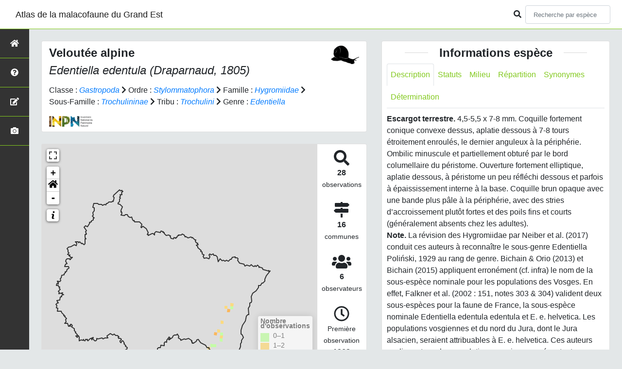

--- FILE ---
content_type: text/html; charset=utf-8
request_url: https://malacologie.museumcolmar.org/atlas/espece/885674
body_size: 8762
content:
<!doctype html>

<html lang='fr'>

<head>
<base href="https://malacologie.museumcolmar.org/atlas">
    <meta name="viewport" content="width=device-width, initial-scale=1.0">

    <title>
     
    Veloutée alpine - 
     
    Edentiella edentula
 | Atlas de la malacofaune du Grand Est - SHNEC</title>
    
    

    <!-- Jquery -->
    <script type=text/javascript src="https://malacologie.museumcolmar.org/atlas/static/node_modules/jquery/dist/jquery.min.js"></script>
    <script type=text/javascript src="https://malacologie.museumcolmar.org/atlas/static/node_modules/jquery-ui-dist/jquery-ui.min.js"></script>
    <script type="text/javascript" src="https://malacologie.museumcolmar.org/atlas/static/node_modules/jquery-lazy/jquery.lazy.min.js"></script>
    <link rel="stylesheet" href="https://malacologie.museumcolmar.org/atlas/static/node_modules/jquery-ui-dist/jquery-ui.css" />
    <!-- Bootstrap -->
    <link rel="stylesheet" href="https://malacologie.museumcolmar.org/atlas/static/node_modules/bootstrap/dist/css/bootstrap.min.css"/>
    <script type=text/javascript src="https://malacologie.museumcolmar.org/atlas/static/node_modules/bootstrap/dist/js/bootstrap.bundle.min.js"></script>
    <!-- Leaflet -->
    <script src="https://malacologie.museumcolmar.org/atlas/static/node_modules/leaflet/dist/leaflet.js"></script>
    <link rel="stylesheet" href="https://malacologie.museumcolmar.org/atlas/static/node_modules/leaflet/dist/leaflet.css" />
   
    <script src="https://malacologie.museumcolmar.org/atlas/static/node_modules/leaflet.zoomhome/dist/leaflet.zoomhome.js"></script>
    <link rel="stylesheet" href="https://malacologie.museumcolmar.org/atlas/static/node_modules/leaflet.zoomhome/src/css/leaflet.zoomhome.css" />

    <script src="https://malacologie.museumcolmar.org/atlas/static/node_modules/leaflet-fullscreen/dist/Leaflet.fullscreen.min.js"></script>
    <link rel="stylesheet" href="https://malacologie.museumcolmar.org/atlas/static/node_modules/leaflet-fullscreen/dist/leaflet.fullscreen.css" />
    <!-- Slick -->
    <script src="https://malacologie.museumcolmar.org/atlas/static/node_modules/slick-carousel/slick/slick.min.js"></script>
    <link rel="stylesheet" href="https://malacologie.museumcolmar.org/atlas/static/node_modules/slick-carousel/slick/slick-theme.css" />
    <link rel="stylesheet" href="https://malacologie.museumcolmar.org/atlas/static/node_modules/slick-carousel/slick/slick.css" />
    <!-- fontawesome -->
    <script src="https://malacologie.museumcolmar.org/atlas/static/node_modules/%40fortawesome/fontawesome-free/js/all.min.js"></script>
    <!-- CSS Application -->
    <link rel="SHORTCUT ICON" href="https://malacologie.museumcolmar.org/atlas/static/custom/images/favicon.ico">
    <link rel="stylesheet" href="https://malacologie.museumcolmar.org/atlas/static/css/atlas.css" />

    
    <!-- Additional assets -->
    
<!-- Bootstrap slider -->
<link rel="stylesheet"
    href="https://malacologie.museumcolmar.org/atlas/static/node_modules/bootstrap-slider/dist/css/bootstrap-slider.min.css" />
<script
    src="https://malacologie.museumcolmar.org/atlas/static/node_modules/bootstrap-slider/dist/bootstrap-slider.min.js"></script>
<!-- Bootstrap switch -->
<script type="text/javascript"
    src="https://malacologie.museumcolmar.org/atlas/static/node_modules/bootstrap-switch/dist/js/bootstrap-switch.js"></script>
<link rel="stylesheet" href="https://malacologie.museumcolmar.org/atlas/static/node_modules/bootstrap-switch/dist/css/bootstrap3/bootstrap-switch.min.css" />
<!-- Leaflet marker cluster -->
<script src="https://malacologie.museumcolmar.org/atlas/static/node_modules/leaflet.markercluster/dist/leaflet.markercluster.js"></script>
<link rel="stylesheet" href="https://malacologie.museumcolmar.org/atlas/static/node_modules/leaflet.markercluster/dist/MarkerCluster.css" />
<link rel="stylesheet" href="https://malacologie.museumcolmar.org/atlas/static/node_modules/leaflet.markercluster/dist/MarkerCluster.Default.css" />
<!-- Leaflet snogylop -->
<script src="https://malacologie.museumcolmar.org/atlas/static/node_modules/leaflet.snogylop/src/leaflet.snogylop.js"></script>
<!-- ChartJS -->
<script src="https://malacologie.museumcolmar.org/atlas/static/node_modules/chart.js/dist/chart.min.js"></script>

<!-- Lightbox -->
<link href="https://malacologie.museumcolmar.org/atlas/static/node_modules/lightbox2/dist/css/lightbox.min.css" rel="stylesheet" />
<link rel="stylesheet" href="https://malacologie.museumcolmar.org/atlas/static/css/ficheEspece.css" />

    <link rel="stylesheet" href="https://malacologie.museumcolmar.org/atlas/static/custom/custom.css"/>
    
</head>

<body>
<header id="navbar">
    

<script type="text/javascript"> 
    var language = '' ;
</script>


<link href="https://cdnjs.cloudflare.com/ajax/libs/flag-icon-css/3.1.0/css/flag-icon.min.css" rel="stylesheet">
    <nav class="navbar navbar-expand-md navbar-light fixed-top bg-light" role="navigation">
        <a class="navbar-brand" href="https://malacologie.museumcolmar.org/atlas/">
        </a>
        <a class="navbar-brand titreAppli" href="https://malacologie.museumcolmar.org/atlas/">Atlas de la malacofaune du Grand Est</a>
        <button class="navbar-toggler" type="button" data-toggle="collapse" data-target="#navbarSupportedContent"
                aria-controls="navbarSupportedContent" aria-expanded="false" aria-label="Toggle navigation">
            <span class="navbar-toggler-icon"></span>
        </button>

            <div class="collapse navbar-collapse" id="navbarSupportedContent">
            <div class="navbar-nav mr-auto">
            </div>
            <div class="form-inline my-2 my-lg-0">
                <div class="mr-sm-2">
                    <i class="fas fa-search form-control-feedback"></i>
                </div>
                <form method="POST" action="" id='searchFormTaxons' role="search">
                    <div class="form-group has-feedback">
                        <input id="searchTaxons" type="text" class="form-control mr-sm-2 ajax-search small-placeholder"
                               placeholder="Recherche par espèce&nbsp;&nbsp;&nbsp;" loading="false" style="width: 175px;"  />

                    </div>
                    <input id="hiddenInputTaxons" type="hidden"name="cd_ref"/>
                </form>
<!--- 
                <form class="form-inline my-2 my-lg-0" method="POST"
                      onsubmit="completeAction('#searchFormCommunes', hiddenInputCommunes)" id='searchFormCommunes'
                      action=""
                      role="search">
                    <div class="form-group has-feedback">
                        <input id="searchCommunes" type="text" style="width: 175px;"
                               class="form-control mr-sm-2 ajax-search small-placeholder"
                               placeholder="Recherche par commune&nbsp;&nbsp;&nbsp;">
                    </div>
                    <input id="hiddenInputCommunes" type="hidden" name="insee">
                </form>
-->				
				
				
				
                <!--- Languages button and dropdown displaid if MULTILINGUAL is True-->
                
                
                
            </div>
        </div>

    </nav>


</header>

<sidebar id="sideBar">
    <ul id="sidebar_menu" class="sidebar-nav">
    <a href="https://malacologie.museumcolmar.org/atlas/" id="menu-toggle" data-toggle="tooltip"
       data-original-title="Retour à l'accueil" data-placement="right">
        <li class="sidebar-brand"><span id="main_icon" class="fa fa-home"></span></li>
    </a>
    
        
            <a href="https://malacologie.museumcolmar.org/atlas/presentation" data-toggle="tooltip"
               data-original-title="Présentation de l&#39;atlas" data-placement="right">
                <li class="sidebar-brand"><span class="fas fa-question-circle"></span></li>
            </a>
        
    
        
            <a href="https://malacologie.museumcolmar.org/atlas/liste" data-toggle="tooltip"
               data-original-title="Liste de référence des mollusques" data-placement="right">
                <li class="sidebar-brand"><span class="fas fa-edit"></span></li>
            </a>
        
    
    
    <a href="https://malacologie.museumcolmar.org/atlas/photos" data-toggle="tooltip" data-original-title="Galerie photos"
       data-placement="right">
        <li class="sidebar-brand"><span class="fa fa-camera"></span></li>
    </a>


</ul>
</sidebar>
<main class="d-flex">

    <div class="container-fluid" id="page">
        
            
        
        
    <div class="container-fluid">
        <div class="row">
            <!--Left row-->
            <div class="col-lg-7 col-md-8 col-sm-12 col-xs-12">
                
    <div class="card mt-4" id="identityCard">
        <div class="row" id="rowIdentity">
            
                <!-- Si pas de photo, alors le premier bloc occupe toute la largeur -->
                <div class="col-sm-12" id="taxonIdentity">
            
            <div id="groupLogoCol">
                <a href="https://malacologie.museumcolmar.org/atlas/groupe/Gast%C3%A9ropodes">
                    <img src="https://malacologie.museumcolmar.org/atlas/static/images/picto_Gasteropodes.png"
                         alt="Gasteropodes" data-toggle="tooltip"
                         data-original-title="Gasteropodes" data-placement="right">
                </a>
            </div>
            <div id="taxonName">
                
                    <h4 class="strong"> Veloutée alpine </h4>
                    <h4><i><i>Edentiella edentula</i> (Draparnaud, 1805) </i></h4>
                
                
                

                <div id="taxonomy">
                    
                        Classe :
                        <i>
                            
                                <a href="https://malacologie.museumcolmar.org/atlas/liste/186338">Gastropoda</a>

                            
                        </i>
                        
                            <span class="fas fa-chevron-right"> </span>
                        
                    
                        Ordre :
                        <i>
                            
                                <a href="https://malacologie.museumcolmar.org/atlas/liste/186378">Stylommatophora</a>

                            
                        </i>
                        
                            <span class="fas fa-chevron-right"> </span>
                        
                    
                        Famille :
                        <i>
                            
                                <a href="https://malacologie.museumcolmar.org/atlas/liste/186401">Hygromiidae</a>

                            
                        </i>
                        
                            <span class="fas fa-chevron-right"> </span>
                        
                    
                        Sous-Famille :
                        <i>
                            
                                <a href="https://malacologie.museumcolmar.org/atlas/liste/851166">Trochulininae</a>

                            
                        </i>
                        
                            <span class="fas fa-chevron-right"> </span>
                        
                    
                        Tribu :
                        <i>
                            
                                <a href="https://malacologie.museumcolmar.org/atlas/liste/851167">Trochulini</a>

                            
                        </i>
                        
                            <span class="fas fa-chevron-right"> </span>
                        
                    
                        Genre :
                        <i>
                            
                                <a href="https://malacologie.museumcolmar.org/atlas/espece/885671">Edentiella</a>
                            
                        </i>
                        
                    
                </div>

                <div id="inpnLink">
                    <a href='https://inpn.mnhn.fr/espece/cd_nom/885674' target="_blank">
                        <img width="90px" src="https://malacologie.museumcolmar.org/atlas/static/images/logo_inpn.png"
                             data-toggle="tooltip" data-original-title="Voir la fiche espèce INPN"
                             data-placement="right">
                    </a>
                </div>

                
            </div>
            </div>
            </div>
        </div>

                
    <div class="card mt-4" id="mapPanel mt-4">
        <div class="row">
            <div class="col-sm-10" id="mapContainer">
                <div id="map">
                    <img id="loadingGif" src="">
                    
    <div id="loaderSpinner" class="spinner-grow text-primary" style="width: 3rem; height: 3rem;" role="status">
        <span class="sr-only">Chargement...</span>
    </div>

                </div>
            </div>
            <div class="col-sm-2" id="mapStat">
                <ul>
                    <li>
                        <i class="fas fa-search fa-2x"></i> </br>
                        <b>28</b></br>
                        <span style="font-size: 0.90rem">observations</span>
                    </li>
                    <li>
                        <i class="fas fa-map-signs fa-2x"></i> <br/>
                        <b>16</b><br/>
                        <span style="font-size: 0.90rem">communes</span>
                    </li>
                    <li>
                        <i class="fas fa-users fa-2x"></i> <br/>
                        <b>6</b> <br/>
                        <span style="font-size: 0.90rem">observateurs</span>
                    </li>
                    <li id="firstObs" class="pointer">
                        <i class="far fa-clock fa-2x"></i> <br/>
                        <span style="font-size: 0.90rem">Première observation</span><br/><b>1963</b>
                    </li>
                    <li id="lastObs" class="pointer">
                        <i class="far fa-clock fa-2x"></i> <br/>
                        <span style="font-size: 0.90rem">Dernière observation</span><br/><b>2022</b>
                    </li>
                </ul>
            </div>
        </div>
    </div>

                
            </div>

            <!--Right row-->
            <div class="col-lg-5 col-md-5 col-sm-12 col-xs-12">
                


                


<div class="card mt-4" id="blocInfos">
    <h4 class="title-bar center">
        <strong>Informations espèce</strong>
    </h4>
    <ul class="nav nav-tabs">
        <li class="nav-item"><a class="nav-link active" data-toggle="tab" href="#description">Description</a>
        </li>
        
        <li><a class="nav-link" data-toggle="tab" href="#commentaire">Statuts</a></li>
        
        <li class="nav-item"><a class="nav-link" data-toggle="tab" href="#milieu">Milieu</a></li>
        <li class="nav-item"><a class="nav-link" data-toggle="tab" href="#chorologie">Répartition</a></li>
        <li class="nav-item"><a class="nav-link" data-toggle="tab" href="#synonymes">Synonymes</a></li>
		<li class="nav-item"><a class="nav-link" data-toggle="tab" href="#deter">Détermination</a></li>

    </ul>

    <div class="tab-content">
        <div id="description" class="tab-pane fade show active">
            
            <strong>Escargot terrestre.</strong> 4,5-5,5 x 7-8 mm. Coquille fortement conique convexe dessus, aplatie dessous à 7-8 tours étroitement enroulés, le dernier anguleux à la périphérie. Ombilic minuscule et partiellement obturé par le bord columellaire du péristome. Ouverture fortement elliptique, aplatie dessous, à péristome un peu réfléchi dessous et parfois à épaississement interne à la base. Coquille brun opaque avec une bande plus pâle à la périphérie, avec des stries d’accroissement plutôt fortes et des poils fins et courts (généralement absents chez les adultes).<br /><strong>Note.</strong> La révision des Hygromiidae par Neiber et al. (2017) conduit ces auteurs à reconnaître le sous-genre Edentiella Poliński, 1929 au rang de genre.
Bichain & Orio (2013) et Bichain (2015) appliquent erronément (cf. infra) le nom de la sous-espèce nominale pour les populations des Vosges. En effet, Falkner et al. (2002 : 151, notes 303 & 304) valident deux sous-espèces pour la faune de France, la sous-espèce nominale Edentiella edentula edentula et E. e. helvetica. Les populations vosgiennes et du nord du Jura, dont le Jura alsacien, seraient attribuables à E. e. helvetica. Ces auteurs soulignent que les populations vosgiennes présentent une taille plus petite et une forme plus conique que celles de E. e. helvetica de Suisse et du Jura français. Conséquemment, le statut taxonomique de ces populations vosgiennes reste à éclaircir.
Dans le Grand-Est, la Veloutée alpine est exclusivement présente dans les Hautes-Vosges, de Sewen au sud à Grendelbruch au nord, et dans le Jura alsacien.
Enfin, nous attirons l'attention sur Petasina unidentata (Draparnaud, 1805), bien que jamais citée d'Alsace et absente de la faune de France (Gargominy et al. 2011, note 182), qui est présente en Bade-Wurtemberg. Ses habitats forestiers (Proćków 2009) correspondent à ceux du massif vosgien. Il n'est pas exclu que cette espèce fut une composante de la malacofaune régionale ou ne persiste à l'état relictuel dans de rares habitats des Hautes-Vosges.
            
        </div>
        
        <div id="commentaire" class="tab-pane fade">
            Liste rouge Monde : -<br />Liste rouge Europe : -<br />Liste rouge France : LC<br />Liste rouge Grand Est : LC<br /><br />Priorité de conservation quart nord-est d'après Bichain <em>et al.</em> 2021 : <br />P3<br /><br /><strong>Statut réglementaire : </strong><br />Directive Habitat : -<br />Convention de Berne : -
        </div>
        
        <div id="milieu" class="tab-pane fade">
            
            Forêts de montagne entre 500 et 2 000 m. A l&#39;échelle de l&#39;espèce : sud du massif vosgien, Jura, nord des Alpes et des Préalpes (Falkner et al. 2002).
            
        </div>
        <div id="chorologie" class="tab-pane fade">
            
            Ouest-alpine, forêts de montagne entre 500 et 2 000 m.
            
        </div>
        <div id="synonymes" class="tab-pane fade">
            
            
            
            
            
            
            <i>Helix depilata</i> Draparnaud, 1801
            
            
            |
            
            
            
            <i>Helix edentula</i> Draparnaud, 1805
            
            
            |
            
            
            
            <i>Petasina edentula</i> (Draparnaud, 1805)
            
            
            
            
        </div>
		<div id="deter" class="tab-pane fade">
            <p><strong>Outils pour la détermination des mollusques du Grand Est :</strong><br />

<a href="https://malacologie.museumcolmar.org/atlas/static/custom/pdf/malacofaune_vol1_2016.pdf">Cahier technique n°1, 2016 [Escargots terrestres]</a><br />

<a href="https://malacologie.museumcolmar.org/atlas/static/custom/pdf/malacofaune_vol2_2016.pdf">Cahier technique n°2, 2016 [Limaces]</a><br />

<a href="https://malacologie.museumcolmar.org/atlas/static/custom/pdf/malacofaune_vol3_macrobivalves_2017.pdf">Cahier technique n°3, 2017 [Macro-bivalves]</a><br />

<a href="https://malacologie.museumcolmar.org/atlas/static/custom/pdf/malacofaune_vol4_aquatiques_2017.pdf">Cahier technique n°4, 2017 [Escargots aquatiques]</a><br />

<a href="https://malacologie.museumcolmar.org/atlas/static/custom/pdf/malacofaune_vol5_microbivalves_2017.pdf">Cahier technique n°5, 2017 [Micro-bivalves]</a><br />

<a href="https://malacologie.museumcolmar.org/atlas/static/custom/pdf/malacofaune_grandest_illustrations_2022.pdf">Malacofaune du Grand Est - Planches, 2022</a></p>

        </div>
    </div>
</div>


                
				
				
				
                
    <div class="card mt-4" id="graphBloc">
        <h4 class="title-bar title-spaced center strong">Observations par classes d'altitudes</h4>
        <div class="chart-container" style="position: relative; height:200px; width:100%">
            <canvas id="altiChart"></canvas>
        </div>
        
    </div>

				
				
				<div class="card mt-4">
				<h4 class="title-bar center"><strong>Carte de répartition en France métropolitaine</strong></h4>
                                                                           
                            <object data="https://inpn.mnhn.fr/cartosvg/couchegeo/repartition/atlas/885674/fr_light_l93,fr_light_mer_l93,fr_lit_l93" type="image/svg+xml" width="90%" height="90%">
                                <param name="src" value="/cartosvg/couchegeo/repartition/atlas/885674/fr_light_l93,fr_light_mer_l93,fr_lit_l93">
                                <param name="type" value="image/svg+xml">
                                <param name="pluginspage" value="http://www.adobe.com/svg/viewer/install/">
                            </object>
                            <p class="small text-justify" style="color:#b1b1b1;">Cartographie issue de l'<a href='https://inpn.mnhn.fr/espece/cd_nom/885674' target="_blank" style="color:#7785ce;">INPN</a> - <b>Avertissement :</b> les données visualisables reflètent l'état d'avancement des connaissances et/ou la disponibilité des données existantes au niveau national : elles ne peuvent en aucun cas être considérées comme exhaustives.</p>
				</div>
				
            </div>
        </div>
    <div>


    </div>
</main>


    <footer>
        <small>
    <a href="https://malacologie.museumcolmar.org/atlas/">Accueil</a> |
    <a href="https://www.museumcolmar.org/" target="_blank">SHNEC</a> |
    <a data-toggle="modal" href="#"
       data-target="#modalCredits">Conception et crédits</a> |
    <a data-toggle="modal" href="#"
       data-target="#modalMentions">Mentions légales</a>
</small>

<div>
<small class="text-muted">
    Atlas de la malacofaune du Grand Est -  SHNEC, 2022
    <br/>
    
</small>
</div>

<div class="modal fade text-justify" id="modalCredits">
    <div class="modal-dialog modal-lg" role="document">
        <div class="modal-content">
            <div class="modal-header">

                <h3>Conception et crédits</h3>
                <button type="button" class="close" data-dismiss="modal" aria-label="Close">
                    <span aria-hidden="true" class="text-white">&times;</span>
                </button>
            </div>
            <div class="modal-body">
                 <div class="modal-body credits">
  <p>
    Copyright © 2022 SHNEC. Tous droits réservés.
  </p>
  <p>
    L'Atlas de la malacofaune de la Société d'Histoire Naturelle et d'Ethnographie de Colmar est basé sur l'outil opensource <a href="https://github.com/PnX-SI/GeoNature-atlas" target="_blank">GeoNature-atlas</a>, 
    développé par le Parc national des Ecrins (Théo Lechemia, Gil Deluermoz et Camille Monchicourt) et une communauté de contributeurs.
    <br/>
    Il fait partie d'un ensemble d'outils développé par le parc national et ses partenaires, pour pouvoir saisir, gérer et traiter les 
    données des différents protocoles faune et flore : <a href="https://geonature.fr" target="_blank">https://geonature.fr</a>.
  </p>
  
  
<h3>Mise en place et développement :</h3>
 <p>
Société d'Histoire naturelle et d'Ethnographie de Colmar: pôle <a href="https://www.museumcolmar.org/pole-recherche-expertises-malacologie">Recherche et Expertise</a>.
 </p>

<h3>Rédaction & relecture :</h3>

 <p>Société d'Histoire naturelle et d'Ethnographie de Colmar: </p>

 <p>Jean-Michel Bichain & Kevin Umbrecht </p>
	
	
	
  <h3>Crédits photos :</h3>
  <p>
    Mentionnés en pied de page des photos. SHNEC
  </p>
</div>
            </div>
        </div>
    </div>
</div>

<div class="modal fade text-justify" id="modalMentions">
    <div class="modal-dialog modal-lg" role="document">
        <div class="modal-content">
            <div class="modal-header">

                <h3>Mentions légales</h3>
                <button type="button" class="close" data-dismiss="modal" aria-label="Close">
                    <span aria-hidden="true" class="text-white">&times;</span>
                </button>
            </div>
            <div class="modal-body">
                <div class="modal-body credits">
  <p>
    Vous êtes sur le site officiel de l'atlas de la malacofaune de la Société d'Histoire Naturelle et d'Ethnographie de Colmar.
  </p>
  
  <p>
  Ce site a pour objectif de mettre à disposition les connaissances concernant la malacofaune de la région Grand Est et de sensibiliser au respect de l'environnement. 
  </p>
  
  <p>
    Adresse : 11 rue Turenne - 68000 COLMAR
    Tél : +33(0)3 89 23 84 15
  </p>

  <h3>Réalisation du site Internet</h3>
  <p>
    Le contenu éditiorial et, sauf mention particulière, l'essentiel des productions photographiques sont réalisés par les équipes de la Société d'Histoire Naturelle et d'Ethnographie de Colmar.<br/>
    Coordination : Kevin Umbrecht, pôle <a href="https://www.museumcolmar.org/pole-recherche-expertises-malacologie">Recherche et Expertise</a>.
  </p>
  
   <h4>Responsabilité</h4>
  <p>
La Société d'Histoire naturelle et d'Ethnographie de Colmar (SHNEC) s'efforce de maximiser l'exactitude des informations mais ne peut la garantir ni en établir l'exhaustivité. La SHNEC décline donc toute responsabilité en cas d'erreur ou d'omission.
La SHNEC se réserve le droit de modifier, tout ou partie des informations contenues dans les pages de ce site Internet, à tout moment et sans notification préalable.
Il appartient à l'utilisateur de ce site de prendre toutes les mesures appropriées de façon à protéger ses propres données et/ou logiciels de la contamination par d'éventuels virus circulant sur le réseau Internet. De manière générale, la SHNEC décline toute responsabilité à un éventuel dommage survenu pendant la consultation du présent site.
 </p>
  
</div>
            </div>
        </div>
    </div>
</div>



<script>
    var prevScrollpos = window.pageYOffset;
    window.onscroll = function () {
        var currentScrollPos = window.pageYOffset;
        if (prevScrollpos > currentScrollPos) {
            document.getElementById("collapseFooter").style.top = "-100px";
        } else {
            document.getElementById("collapseFooter").style.top = "0px";
        }
        prevScrollpos = currentScrollPos;
    }
</script>
    </footer>


</body>


    <script>
        var configuration = {"AFFICHAGE_DERNIERES_OBS": true, "AFFICHAGE_EN_CE_MOMENT": false, "AFFICHAGE_FOOTER": true, "AFFICHAGE_INTRODUCTION": true, "AFFICHAGE_LOGOS_HOME": true, "AFFICHAGE_MAILLE": true, "AFFICHAGE_NOUVELLES_ESPECES": true, "AFFICHAGE_RANG_STAT": true, "AFFICHAGE_RECHERCHE_AVANCEE": false, "AFFICHAGE_STAT_GLOBALES": true, "ANONYMIZE": false, "ATTR_AUDIO": 5, "ATTR_CHOROLOGIE": 103, "ATTR_COMMENTAIRE": 101, "ATTR_DAILYMOTION": 8, "ATTR_DESC": 100, "ATTR_LIEN": 3, "ATTR_MAIN_PHOTO": 1, "ATTR_MILIEU": 102, "ATTR_OTHER_PHOTO": 2, "ATTR_PDF": 4, "ATTR_VIDEO_HEBERGEE": 6, "ATTR_VIMEO": 9, "ATTR_YOUTUBE": 7, "AVAILABLE_LANGUAGES": {"en": {"flag_icon": "flag-icon-gb", "months": ["January", "February", "March", "April", "May", "June", "July", "August", "September", "October", "November", "December"], "name": "English"}, "fr": {"flag_icon": "flag-icon-fr", "months": ["Janvier", "F\u00e9vrier", "Mars", "Avril", "Mai", "Juin", "Juillet", "Ao\u00fbt", "Septembre", "Octobre", "Novembre", "Decembre"], "name": "Fran\u00e7ais"}, "it": {"flag_icon": "flag-icon-it", "months": ["Gennaio", "Febbraio", "Marzo", "Aprile", "Maggio", "Giugno", "Luglio", "Agosto", "Settembre", "Ottobre", "Novembre", "Dicembre"], "name": "Italiano"}}, "CUSTOM_LOGO_LINK": "", "DEFAULT_LANGUAGE": "fr", "DISPLAY_PATRIMONIALITE": true, "GLOSSAIRE": false, "ID_GOOGLE_ANALYTICS": "UA-xxxxxxx-xx", "IGNAPIKEY": "", "INTERACTIVE_MAP_LIST": true, "LIMIT_CLUSTER_POINT": 1000, "LIMIT_FICHE_LISTE_HIERARCHY": 28, "LIMIT_RANG_TAXONOMIQUE_HIERARCHIE": 13, "MAP": {"BORDERS_COLOR": "#000000", "BORDERS_WEIGHT": 2, "ENABLE_SCALE": true, "ENABLE_SLIDER": true, "FIRST_MAP": {"attribution": "\u0026copy OpenStreetMap", "tileName": "OSM", "url": "//{s}.tile.openstreetmap.fr/hot/{z}/{x}/{y}.png"}, "LAT_LONG": [48.6899, 6.184], "MASK_STYLE": {"fill": false, "fillColor": "#020202", "fillOpacity": 0.3}, "MAX_BOUNDS": [[-180, -90], [180, 90]], "MIN_ZOOM": 1, "SECOND_MAP": {"attribution": "\u0026copy OpenStreetMap-contributors, SRTM | Style: \u0026copy OpenTopoMap (CC-BY-SA)", "tileName": "OTM", "url": "//a.tile.opentopomap.org/{z}/{x}/{y}.png"}, "STEP": 1, "ZOOM": 7}, "MULTILINGUAL": false, "NB_DAY_LAST_OBS": "85000", "NB_LAST_OBS": 100, "NOM_APPLICATION": "Atlas de la malacofaune du Grand Est", "ORGANISM_MODULE": false, "PATRIMONIALITE": {"config": {"oui": {"icon": "custom/images/logo_patrimonial.png", "text": "Ce taxon est patrimonial"}}, "label": "Patrimonial"}, "PROTECTION": true, "RANG_STAT": [{"phylum": ["Mollusca"]}], "RANG_STAT_FR": ["Malacofaune"], "REDIMENSIONNEMENT_IMAGE": false, "REMOTE_MEDIAS_PATH": "taxhub/static/medias/", "REMOTE_MEDIAS_URL": "http://mondomaine.fr/taxhub/", "SPLIT_NOM_VERN": true, "STATIC_PAGES": {"liste": {"order": 1, "picto": "fa-edit", "template": "static/custom/templates/liste.html", "title": "Liste de r\u00e9f\u00e9rence des mollusques"}, "presentation": {"order": 0, "picto": "fa-question-circle", "template": "static/custom/templates/presentation.html", "title": "Pr\u00e9sentation de l\u0027atlas"}}, "STRUCTURE": "SHNEC", "TAXHUB_URL": "https://malacologie.museumcolmar.org/taxhub", "TEXT_LAST_OBS": "Carte de synth\u00e8se des observations de 1800 \u00e0 2021 | 32 421 observations", "URL_APPLICATION": "https://malacologie.museumcolmar.org/atlas", "ZOOM_LEVEL_POINT": 11};
    </script>
    <!-- main JS -->
    <script src="https://malacologie.museumcolmar.org/atlas/static/main.js"></script>

<script>
    
	
	 $(function(){
    $('.deplie').hide(); // on masque tout 
    $('.bouton-deplier').click(function(event){
        event.preventDefault(); // on ne suit pas le lien
        $(this).parent().next().slideToggle();
    });
    $('.bouton-replier').click(function(event){
        event.preventDefault(); // on ne suit pas le lien
        $(this).parent().slideToggle();
    });
});


</script>

<script src="https://malacologie.museumcolmar.org/atlas/static/node_modules/lightbox2/dist/js/lightbox.min.js"></script>

<script>
    var dataset = [{"altitude": "0-250", "value": 0}, {"altitude": "250-500", "value": 1}, {"altitude": "500-750", "value": 14}, {"altitude": "750-1000", "value": 2}, {"altitude": "1000-1250", "value": 3}, {"altitude": "1250-1500", "value": 2}];
    var months_value = [{"mois": "Janvier", "value": 1}, {"mois": "Fevrier", "value": 0}, {"mois": "Mars", "value": 0}, {"mois": "Avril", "value": 1}, {"mois": "Mai", "value": 5}, {"mois": "Juin", "value": 1}, {"mois": "Juillet", "value": 3}, {"mois": "Aout", "value": 6}, {"mois": "Septembre", "value": 7}, {"mois": "Octobre", "value": 4}, {"mois": "Novembre", "value": 0}, {"mois": "Decembre", "value": 0}];
    
    var months_name = ["Janvier", "F\u00e9vrier", "Mars", "Avril", "Mai", "Juin", "Juillet", "Ao\u00fbt", "Septembre", "Octobre", "Novembre", "Decembre"];

    
    var observationsPoint = [];
    var observationsMaille = [];
    var configuration = {"AFFICHAGE_DERNIERES_OBS": true, "AFFICHAGE_EN_CE_MOMENT": false, "AFFICHAGE_FOOTER": true, "AFFICHAGE_INTRODUCTION": true, "AFFICHAGE_LOGOS_HOME": true, "AFFICHAGE_MAILLE": true, "AFFICHAGE_NOUVELLES_ESPECES": true, "AFFICHAGE_RANG_STAT": true, "AFFICHAGE_RECHERCHE_AVANCEE": false, "AFFICHAGE_STAT_GLOBALES": true, "ANONYMIZE": false, "ATTR_AUDIO": 5, "ATTR_CHOROLOGIE": 103, "ATTR_COMMENTAIRE": 101, "ATTR_DAILYMOTION": 8, "ATTR_DESC": 100, "ATTR_LIEN": 3, "ATTR_MAIN_PHOTO": 1, "ATTR_MILIEU": 102, "ATTR_OTHER_PHOTO": 2, "ATTR_PDF": 4, "ATTR_VIDEO_HEBERGEE": 6, "ATTR_VIMEO": 9, "ATTR_YOUTUBE": 7, "AVAILABLE_LANGUAGES": {"en": {"flag_icon": "flag-icon-gb", "months": ["January", "February", "March", "April", "May", "June", "July", "August", "September", "October", "November", "December"], "name": "English"}, "fr": {"flag_icon": "flag-icon-fr", "months": ["Janvier", "F\u00e9vrier", "Mars", "Avril", "Mai", "Juin", "Juillet", "Ao\u00fbt", "Septembre", "Octobre", "Novembre", "Decembre"], "name": "Fran\u00e7ais"}, "it": {"flag_icon": "flag-icon-it", "months": ["Gennaio", "Febbraio", "Marzo", "Aprile", "Maggio", "Giugno", "Luglio", "Agosto", "Settembre", "Ottobre", "Novembre", "Dicembre"], "name": "Italiano"}}, "CUSTOM_LOGO_LINK": "", "DEFAULT_LANGUAGE": "fr", "DISPLAY_PATRIMONIALITE": true, "GLOSSAIRE": false, "ID_GOOGLE_ANALYTICS": "UA-xxxxxxx-xx", "IGNAPIKEY": "", "INTERACTIVE_MAP_LIST": true, "LIMIT_CLUSTER_POINT": 1000, "LIMIT_FICHE_LISTE_HIERARCHY": 28, "LIMIT_RANG_TAXONOMIQUE_HIERARCHIE": 13, "MAP": {"BORDERS_COLOR": "#000000", "BORDERS_WEIGHT": 2, "ENABLE_SCALE": true, "ENABLE_SLIDER": true, "FIRST_MAP": {"attribution": "\u0026copy OpenStreetMap", "tileName": "OSM", "url": "//{s}.tile.openstreetmap.fr/hot/{z}/{x}/{y}.png"}, "LAT_LONG": [48.6899, 6.184], "MASK_STYLE": {"fill": false, "fillColor": "#020202", "fillOpacity": 0.3}, "MAX_BOUNDS": [[-180, -90], [180, 90]], "MIN_ZOOM": 1, "SECOND_MAP": {"attribution": "\u0026copy OpenStreetMap-contributors, SRTM | Style: \u0026copy OpenTopoMap (CC-BY-SA)", "tileName": "OTM", "url": "//a.tile.opentopomap.org/{z}/{x}/{y}.png"}, "STEP": 1, "ZOOM": 7}, "MULTILINGUAL": false, "NB_DAY_LAST_OBS": "85000", "NB_LAST_OBS": 100, "NOM_APPLICATION": "Atlas de la malacofaune du Grand Est", "ORGANISM_MODULE": false, "PATRIMONIALITE": {"config": {"oui": {"icon": "custom/images/logo_patrimonial.png", "text": "Ce taxon est patrimonial"}}, "label": "Patrimonial"}, "PROTECTION": true, "RANG_STAT": [{"phylum": ["Mollusca"]}], "RANG_STAT_FR": ["Malacofaune"], "REDIMENSIONNEMENT_IMAGE": false, "REMOTE_MEDIAS_PATH": "taxhub/static/medias/", "REMOTE_MEDIAS_URL": "http://mondomaine.fr/taxhub/", "SPLIT_NOM_VERN": true, "STATIC_PAGES": {"liste": {"order": 1, "picto": "fa-edit", "template": "static/custom/templates/liste.html", "title": "Liste de r\u00e9f\u00e9rence des mollusques"}, "presentation": {"order": 0, "picto": "fa-question-circle", "template": "static/custom/templates/presentation.html", "title": "Pr\u00e9sentation de l\u0027atlas"}}, "STRUCTURE": "SHNEC", "TAXHUB_URL": "https://malacologie.museumcolmar.org/taxhub", "TEXT_LAST_OBS": "Carte de synth\u00e8se des observations de 1800 \u00e0 2021 | 32 421 observations", "URL_APPLICATION": "https://malacologie.museumcolmar.org/atlas", "ZOOM_LEVEL_POINT": 11};
    var url_limit_territory = "https://malacologie.museumcolmar.org/atlas/static/custom/territoire.json";
    var taxonYearMin = 1963.0;
    var cd_ref = 885674;
    var nb_obs = 28;
</script>

<script src="https://malacologie.museumcolmar.org/atlas/static/custom/maps-custom.js"></script>
<script src="https://malacologie.museumcolmar.org/atlas/static/ficheEspece.js"></script>
<script src="https://malacologie.museumcolmar.org/atlas/static/chart.js"></script>

<script src="https://malacologie.museumcolmar.org/atlas/static/mapGenerator.js"></script>
<script src="https://malacologie.museumcolmar.org/atlas/static/main.js"></script>

<script src="https://malacologie.museumcolmar.org/atlas/static/mapMailles.js"></script>



</html>

--- FILE ---
content_type: text/css; charset=utf-8
request_url: https://malacologie.museumcolmar.org/atlas/static/custom/custom.css
body_size: 367
content:
/* Insert your custom override CSS in this file */

:root {
    --main-color: #82c91e;
    --second-color: #649b18;
    --map-maille-border-color: "black";
}





/*ne s'efface plus au dessus de 1000px*/
@media screen and (max-width: 1000px) { .maClass{display:none;}}



@media screen and (min-width: 999px) { .maClass2{display:none;}}



/*s'affiche en dessous de 700px@media (max-width: 699px) { .maClass2{display:none;}}*/


.replie {
    margin: 10px;
}
.bouton-deplier {

    padding: 5px 10px;
    cursor: pointer;

}

.deplie {
    margin: 10px;
 
}
.bouton-replier {
    margin: 10px;
    display: inline-block;
    padding: 5px 10px;
    cursor: pointer;
}
.montexte {
    padding: 10px 10px 20px 10px;
}

.underline:hover {
  text-decoration: underline;
}

--- FILE ---
content_type: application/javascript; charset=utf-8
request_url: https://malacologie.museumcolmar.org/atlas/static/chart.js
body_size: 598
content:
// ChartJS Graphs
const chartMainColor = getComputedStyle(document.documentElement).getPropertyValue('--main-color');
const chartHoverMainColor = getComputedStyle(document.documentElement).getPropertyValue('--second-color');

const getChartDatas = function (data, key) {
    let values = [];
    for (var i = 0; i < data.length; i++) {
        values.push(data[i][key])
    }
    return values
};

//Generic vertical bar graph
genericChart = function (element, labels, values) {
    return new Chart(element, {
        type: 'bar',
        data: {
            labels: labels,
            datasets: [{
                label: 'observations',
                data: values,
                backgroundColor: chartMainColor,
                hoverBackgroundColor: chartHoverMainColor,
                borderWidth: 0
            }]
        },
        options: {
            scales: {
                yAxes: [{
                    ticks: {
                        beginAtZero: true
                    }
                }],
                xAxes: [{
                    gridLines: {
                        display: false
                    }
                }]
            },
            maintainAspectRatio: false,
            plugins: {
                legend: {
                  position: 'top',
                  display: false
                },
            }
        }
    });
};

var monthChartElement = document.getElementById('monthChart');
const monthChart = genericChart(monthChartElement, months_name, getChartDatas(months_value, 'value'));

var altiChartElement = document.getElementById('altiChart');
const altiChart = genericChart(altiChartElement, getChartDatas(dataset, 'altitude'), getChartDatas(dataset, 'value'));


--- FILE ---
content_type: application/javascript; charset=utf-8
request_url: https://malacologie.museumcolmar.org/atlas/static/ficheEspece.js
body_size: 427
content:
// Change tooltip and glyphycon for media block

  var currentDate = new Date();
  YEARMAX = currentDate.getFullYear();

var myBoolean = true;
$('#btn-more-audio').click(function(){
    if (myBoolean){
   		 $(this).attr('data-original-title', "Masquer les enregistrements")
   		 myBoolean = false;
   	}
   	else {
   		$(this).attr('data-original-title', "Afficher plus d'enregistrements")
   		myBoolean = true;
   	}
});

var myBooleanVideo = true;
$('#btn-more-video').click(function(){
    if (myBoolean){
   		 $(this).attr('data-original-title', "Masquer les vidéos")
   		 myBooleanVideo = false;
   	}
   	else {
   		$(this).attr('data-original-title', "Afficher plus de vidéos")
   		myBooleanVideo = true;
   	}
});

$('.accordion-toggle').click(function(){
	$(this).find('span').toggleClass('fas fa-chevron-down').toggleClass('fas fa-chevron-up');
})


$("[rel=tooltip]").tooltip();



// Other information accordion


$('.collapse').on('show.bs.collapse', function () {
    $('.collapse.in').collapse('hide');
});

